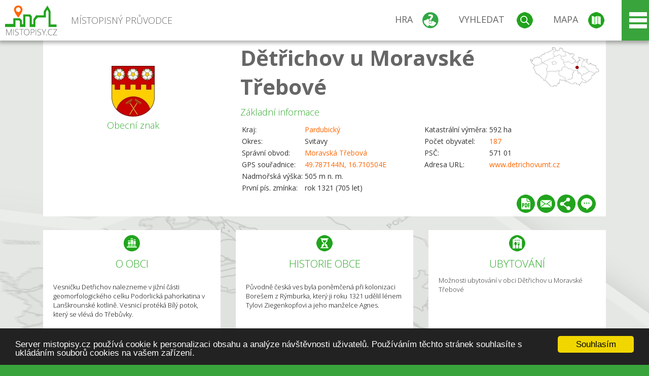

--- FILE ---
content_type: text/html; charset=UTF-8
request_url: https://www.mistopisy.cz/pruvodce/obec/8140/detrichov-u-moravske-trebove/
body_size: 14015
content:
<!DOCTYPE HTML>
<html>
	<head>
		<title>Dětřichov u Moravské Třebové</title>
		<meta charset="UTF-8">
		<meta http-equiv="X-UA-Compatible" content="IE=edge" />
		<meta name="viewport" content="width=device-width, initial-scale=1.0, maximum-scale=1.0, user-scalable=no" />
		<meta name="author" content="WANET s.r.o.">
		<meta name="robots" content="index, follow">
		<meta name="description" content="Vesničku Detřichov nalezneme v jižní části geomorfologického celku Podorlická pahorkatina v Lanškrounské kotlině. Vesnicí protéká Bílý potok, který se vlévá do Třebůvky.">
		<meta name="keywords" content="Pardubický,okres Svitavy,Dětřichov u Moravské Třebové">
		<meta http-equiv="content-language" content="cs" />
		<meta name="google-play-app" content="app-id=cz.wanet.mistopisy">
		<script async src="https://www.googletagmanager.com/gtag/js?id=UA-40515475-3"></script>
		<script>window.dataLayer = window.dataLayer || [];function gtag(){dataLayer.push(arguments);}gtag('js', new Date());gtag('config', 'UA-40515475-3');</script>
		<link rel="icon" href="/favicon.ico" type="image/x-icon" />
		<link rel="shortcut icon" href="/favicon.ico" type="image/x-icon" />
		<link type="text/css" href="/templates/index/css/index.css?v=49" rel="stylesheet">
		<link type="text/css" href="/templates/index/css/jquery-ui.min.css" rel="stylesheet">
		<link type="text/css" href="/templates/index/gallery/jqueryfancybox.css" rel="stylesheet">
		<link type="text/css" href="/templates/index/css/ion.rangeSlider.css" rel="stylesheet">
		<link type="text/css" href="/templates/index/css/ion.rangeSlider.skinModern.css" rel="stylesheet">
		<script src="/templates/index/js/jquery.js?v=3"></script>
		<script src="/templates/index/js/jquery-ui.min.js"></script>
		<script src="/templates/index/js/ion.rangeSlider.min.js"></script>
		<script src="/templates/index/gallery/jqueryfancybox.js?v=2"></script><link rel="stylesheet" href="/templates/index/js/leaflet/leaflet.css" />
		<script src="/templates/index/js/leaflet/leaflet.js"></script>
		<script src="/templates/index/js/script.js?v=23"></script>
				<script type="text/javascript">
		window.cookieconsent_options = {"message":"Server mistopisy.cz používá cookie k personalizaci obsahu a analýze návštěvnosti uživatelů. Používáním těchto stránek souhlasíte s ukládáním souborů cookies na vašem zařízení.","dismiss":"Souhlasím","learnMore":"","link":null,"theme":"dark-bottom"};
		</script>
		<script type="text/javascript" src="//cdnjs.cloudflare.com/ajax/libs/cookieconsent2/1.0.9/cookieconsent.min.js"></script>
		<script type="application/ld+json">
				{
					"@context": "http://schema.org/",
					"@type": "City",
					"name": "Dětřichov u Moravské Třebové",
					"description": "Vesničku Detřichov nalezneme v jižní části geomorfologického celku Podorlická pahorkatina v Lanškrounské kotlině. Vesnicí protéká Bílý potok, který se vlévá do Třebůvky.",
					"geo": {
						"@type": "GeoCoordinates",
						"latitude": "49.787144",
						"longitude": "16.710504"
					}
				}</script>	</head>
	<body>
		<noscript>
			<div id="noscript">
				<p>Pro plnohodnotné ovládání webu www.mistopisy.cz a zobrazení licencí jednotlivých zdrojů si zapněte JavaScript a přenačtěte stránku!</p>
			</div>
		</noscript>
        		<div id="header">
			<div class="content">
				<div id="website_logo"><a href="/"><span class="text">Místopisný průvodce<span class="text2"> po české republice</span></span></a></div>
				<div id="website_menu">
					<div class="button">
						<a href="/pruvodce/hra/" class="menu game"><span>Hra</span></a>
						<a href="/pruvodce/hledani/" class="menu search"><span>Vyhledat</span></a>
						<a href="/pruvodce/hledani/" class="menu map"><span>Mapa</span></a>
					</div>
					<div tabindex="0" class="page_menu">
						<ul class="page_menu_content">
							<li><a href="/o-projektu/">O projektu</a></li><li><a href="/reklama/">Reklama</a></li><li><a href="/informace-pro-obce/">Informace pro obce</a></li><li><a href="/mobilni-aplikace/">Mobilní aplikace</a></li><li><a href="/kontakt/">Kontakt</a></li>						</ul>
					</div>
					
				</div>
			</div>
			<div id="share"></div>
		</div>
            <div id="content">			<div id="search" class="hidden">
				<div class="content">
					<div id="map">
						<div id="map_image">
							<div class="zoom" title="Přepnout na podrobnou mapu"></div>
														<img id="map_image_img" src="/templates/index/images/map_cr_v2.png" alt="" />
							<div id="pointer_icon"><div class="loader"></div><div class="info">Kliknutím do mapy vyberte obec</div></div>
							<div id="map_modal"></div>
													</div>
                    						<div id="search_tool">
							<div class="cnt">
								<div class="input_search">
									<form method="get" action="/pruvodce/hledani/">
										<input type="text" name="q" id="fast_search" placeholder="Hledej..." />
										<input type="submit" value="" />
										<input type="button" class="geolocationBtn" value="" title="Najít nejbližší obce a body zájmu podle aktuální pozice"/>
									</form>
								</div>
							</div>
						</div>
                        <input type="hidden" value="1=ZOO, minizoo, akvárium;3=Aquapark;4=UNESCO;5=Ski - lyžařský areál;7=Skanzen;8=Přehrady, vodní nádrže, rybníky;9=Arboretum, botanická zahrada;11=Rozhledny;12=Hrady;13=Zámky;14=Zříceniny;15=Dřevěné kostely a kaple;16=Rotundy;17=Jeskyně;18=Lázně;20=Nejvyšší vrchol;22=Bike Park;23=Single Trail;24=Muzeum;25=Zábavní centrum;26=Sakrální stavba" id="interest_cathegory" />					</div>
				</div>
			</div>
        			<div id="advanced_search" class="hidden">
				<div class="content">
					<div class="search">
						<div class="caption">Vyhledávání</div>
						<form method="get" action="/pruvodce/hledani/">
						<div class="input_search advanced_search">
								<input type="text" name="q" id="fast_asearch" placeholder="Hledej..." />
								<input type="submit" value="" title="Hledat" />
								<input type="button" class="geolocationBtn" value="" title="Najít nejbližší obce a body zájmu podle aktuální pozice"/>
						</div>
						<div class="box advanced_search">
							<div class="section">Rozšířené vyhledávání</div>
							<select name="region">
								<option value=""> - vyberte kraj - </option>
								<option value="1" >Hlavní město Praha kraj</option><option value="2" >Středočeský kraj</option><option value="3" >Jihočeský kraj</option><option value="4" >Plzeňský kraj</option><option value="5" >Karlovarský kraj</option><option value="6" >Ústecký kraj</option><option value="7" >Liberecký kraj</option><option value="8" >Královéhradecký kraj</option><option value="9" >Pardubický kraj</option><option value="10" >Vysočina kraj</option><option value="11" >Jihomoravský kraj</option><option value="12" >Olomoucký kraj</option><option value="13" >Zlínský kraj</option><option value="14" >Moravskoslezský kraj</option>							</select>
						</div>
						<br />
						</form>
					</div>
				</div>
			</div>
			
				<div class="header_object">
		<div class="header minimap">
			<img class="mmap" src="?position_map=69720349ea981" alt="" pos="0.52430279251695,0.66788166202865" latlng="49.787144,16.710504" />
			<div class="mark">
				<div class="mark_img">
								<img id="emblem_img" src="/modules/pruvodce/media/village/8140/emblem.jpg?v=423b5ccadc34705fcef67e78bfcf0c0b" alt="" /></div>
				<div class="mark_title">Obecní znak</div>
			</div>
			<div class="detail_info">
				<div class="di_title"><h1><a href="/pruvodce/obec/8140/detrichov-u-moravske-trebove/">Dětřichov u Moravské Třebové</a></h1></div>
				<div class="di_basic">Základní informace</div>
				<div class="di_title_other">
					<div class="to_left">
						<table>
														<tr><td>Kraj:</td><td class="uppercase"><a href="/pruvodce/kraj/9/pardubicky/">Pardubický</a></td></tr>
							<tr><td>Okres:</td><td>Svitavy</td></tr><tr><td>Správní obvod:</td><td><a href="/pruvodce/obec/8156/moravska-trebova/">Moravská Třebová</a></td></tr><tr><td>GPS souřadnice:</td><td><a href="https://mapy.cz/zakladni?x=16.710504&y=49.787144&z=14&source=coor&id=16.710504%2C49.787144" target="_blank">49.787144N, 16.710504E</a></td></tr><tr><td>Nadmořská výška:</td><td>505 m n. m.</td></tr><tr><td>První pís. zmínka:</td><td>rok 1321 (705 let)</td></tr>							
						</table>
					</div>
					<div class="to_right">
						<table>
							<tr><td>Katastrální výměra:</td><td>592 ha</td></tr><tr><td>Počet obyvatel:</td><td><a href="/pruvodce/obec/8140/detrichov-u-moravske-trebove/pocet-obyvatel/">187</a></td></tr><tr><td>PSČ:</td><td>571 01</td></tr><tr><td>Adresa URL:</td><td><a href="http://www.detrichovumt.cz" target="_blank">www.detrichovumt.cz</a></td></tr>						</table>
					</div>
				</div>
			</div>
			<div class="clear"></div>
						<div id="button_list">
				<div class="pdf"><a href="?pdf" target="_blank" title="Stáhnout PDF obce Dětřichov u Moravské Třebové"></a></div> <div class="email"><a href="#" title="Odeslat odkaz obce Dětřichov u Moravské Třebové e-mailem"></a></div> <div class="share" title="Sdílet obec Dětřichov u Moravské Třebové"><a href="#"></a></div> <div class="form" title="Zaslat novinku, opravu textu nebo dotaz k obci Dětřichov u Moravské Třebové"><a href="#"></a></div>
			 </div>
								</div>
		
		<div class="slider_box hidden">   
			
			<div id="share_link" class="hidden">
				<p>Sdílení stránky obce <strong>Dětřichov u Moravské Třebové</strong></p>
								<p>
				<a href="http://www.facebook.com/sharer.php?u=https%3A%2F%2Fwww.mistopisy.cz%2Fpruvodce%2Fobec%2F8140%2Fdetrichov-u-moravske-trebove%2F" target="_blank" title="Sdílet na Facebooku" class="share_social share_facebook"></a>
				<a href="http://www.twitter.com/intent/tweet?url=https%3A%2F%2Fwww.mistopisy.cz%2Fpruvodce%2Fobec%2F8140%2Fdetrichov-u-moravske-trebove%2F&hashtags=mistopisy&via=mistopisycz" target="_blank" title="Sdílet na Twitteru" class="share_social share_twitter"></a>
                                <a href="https://pinterest.com/pin/create/button/?url=https%3A%2F%2Fwww.mistopisy.cz%2Fpruvodce%2Fobec%2F8140%2Fdetrichov-u-moravske-trebove%2F&media=https%3A%2F%2Fwww.mistopisy.cz%2Fmodules%2Fpruvodce%2Fmedia%2Fvillage%2F8140%2Femblem.jpg&description=M%C3%ADstopisn%C3%BD+pr%C5%AFvodce+po+%C4%8CR" target="_blank" title="Sdílet na Pinterestu" class="share_social share_pinterest"></a>
                                </p>
				<div>
					<input id="p1" value="https://www.mistopisy.cz/pruvodce/obec/8140/detrichov-u-moravske-trebove/" class="share_url" title="Sdílet odkaz" />
					<input id="cpyClip" title="Kopírovat do schránky" class="copyButton" type="button" />
				</div>
				
				<div class="banner-share">
				<p>Bannery pro sdílení obce <strong>Dětřichov u Moravské Třebové</strong>:</p>
				<table>
					<tr>
						<td>Velikost</td>
						<td>Barva</td>
						<td>Text</td>
					</tr>
					<tr>
						<td>
							<select id="sbanner-size">
								<option value="180x60">180x60</option>
								<option value="200x200">200x200</option>
							</select>
						</td>
						<td>
							<select id="sbanner-color">
								<option value="white">Bílá</option>
								<option value="green">Zelená</option>
								<option value="dark">Tmavá</option>
							</select>
						</td>
						<td>
							<select id="sbanner-text">
								<option value="notext">Bez textu</option>
								<option value="">S popiskem</option>
							</select>
						</td>
					</tr>
				</table>
				<p>Ukázka banneru:</p>
				<img id="sbanner-img1" src="/banner-sdileni/180x60_white_notext.jpg" alt="" />
				<p>Stáhnout obrázek:</p>
				<a id="sbanner-img2" href="/banner-sdileni/180x60_white_notext.jpg" target="_blank">Stáhnout obrázek</a>
				<p>HTML kód do stránek:</p>
				<textarea id="sbanner-html" readonly="readonly" onclick="this.select();"><a href="https://www.mistopisy.cz/pruvodce/obec/8140/detrichov-u-moravske-trebove/" title="Dětřichov u Moravské Třebové na www.mistopisy.cz"><img src="https://www.mistopisy.cz/banner-sdileni/180x60_white_notext.jpg" alt="Dětřichov u Moravské Třebové" /></a></textarea>
				</div>
			</div>
			<div id="send_email" class="hidden">
								<p>Zaslání odkazu na obec <strong>Dětřichov u Moravské Třebové</strong> e-mailem.<br />
				Na zadaný email bude odeslán odkaz na tuto stránku. Přejete-li si odeslat email i s vlastním textem, můžete ho zadat do položky vzkaz příjemci.</p>
				<form action="?#mail" method="POST" autocomplete="off" class="pretty_form">
					<table border="0" width="100%">
						<tr>
							<td width="10"><span class="mandatory">*</span></td>
							<td width="140">Vaše jméno :</td>
							<td><input type="text" placeholder="Vaše jméno" name="mail_name" value="" /></td>
						</tr>
						<tr>
							<td></td>
							<td>Váš email :</td>
							<td><input type="text" placeholder="Váš email" name="mail_email" value="" /></td>
						</tr>
						<tr>
							<td><span class="mandatory">*</span></td>
							<td>E-mail příjemce :</td>
							<td><input type="text" placeholder="E-mail příjemce" name="mail_to" value="" /></td>
						</tr>
						<tr>
							<td></td>
							<td valign="top">Vzkaz příjemci :</td>
							<td><textarea name="mail_text" placeholder="Vzkaz příjemci"></textarea></td>
						</tr>
						<tr>
							<td><span class="mandatory">*</span></td>
							<td class="mandatory_text">Ověřovací kód :</td>
							<td><input type="hidden" name="mail_code1" value="7977ac9c7c0f8117a4d36c1bd53461bad9f4c40f" /><input type="hidden" name="mail_code2" value="f34b26c0ed6cd2f054d3a1f9b4ce7723df185056" /><img src="?getCaptcha=7977ac9c7c0f8117a4d36c1bd53461bad9f4c40f" border="0" alt="" /><br /><input type="text" placeholder="Opište text z obrázku" name="mail_captcha" value="" /></td>
						</tr>
						<tr>
							<td colspan="3"><span class='mandatory'>*</span> Údaje označené hvězdičkou je nutné vyplnit..</td>
						</tr>
					</table>
					<p>
						<input type="submit" name="submit_mail" value="Odeslat" />
					</p>
				</form>
								
			</div>
			<div id="send_form" class="hidden">
				<p>Máte nějaké doplňující, upřesňující nebo opravné informace pro obec  <strong>Dětřichov u Moravské Třebové</strong>? Víte o nadcházející události, kterou můžeme prezentovat? Napište nám!</p>
								
					<form action="?#form" method="POST" autocomplete="off" class="pretty_form">
						<table border="0" width="100%">
							<tr>
								<td width="10"><span class="mandatory">*</span></td>
								<td width="140">Jméno :</td>
								<td><input type="text" placeholder="Vaše jméno" name="form_name" value="" /></td>
							</tr>
							<tr>
								<td><span class="mandatory">*</span></td>
								<td>E-mail :</td>
								<td><input type="text" placeholder="Váš email" name="form_mail" value="" /></td>
							</tr>
							<tr>
								<td></td>
								<td valign="top">Text :</td>
								<td><textarea name="form_text" placeholder="Vzkaz příjemci"></textarea></td>
							</tr>
							<tr>
								<td><span class="mandatory">*</span></td>
								<td class="mandatory_text">Ověřovací kód :</td>
								<td><input type="hidden" name="form_code1" value="7977ac9c7c0f8117a4d36c1bd53461bad9f4c40f" /><input type="hidden" name="form_code2" value="f34b26c0ed6cd2f054d3a1f9b4ce7723df185056" /><img src="?getCaptcha=7977ac9c7c0f8117a4d36c1bd53461bad9f4c40f" border="0" alt="" /><br /><input type="text" placeholder="Opište text z obrázku" name="form_captcha" value="" /></td>
							</tr>
							<tr>
								<td colspan="3"><span class='mandatory'>*</span> Údaje označené hvězdičkou je nutné vyplnit..</td>
							</tr>
						</table>
						<p>
							<input type="submit" name="submit_form" value="Odeslat" />
						</p>
					</form>
				
				
				
			</div>
			
		</div> 
		
		
		        
		<div class="slider" position="0">
			<div class="left_arrow"></div>
			<div class="slider_parent">			
				<div class="slider_area">
				<div class="s_item "><div class="si_ico ico section"></div><div class="si_title">O obci</div><div class="si_text"><p>Vesničku Detřichov nalezneme v jižní části geomorfologického celku Podorlická pahorkatina v Lanškrounské kotlině. Vesnicí protéká Bílý potok, který se vlévá do Třebůvky.</p></div></div><div class="s_item "><div class="si_ico ico history"></div><div class="si_title">Historie obce</div><div class="si_text"><p>Původně česká ves byla poněmčená při kolonizaci Borešem z Rýmburka, který ji roku 1321 udělil lénem Tylovi Ziegenkopfovi a jeho manželce Agnes.</p></div></div><div class="s_item "><a href="/pruvodce/obec/8140/detrichov-u-moravske-trebove/ubytovani-restaurace/" class="si_link"><div class="si_ico ico hotels"></div><div class="si_title">Ubytování</div><div class="si_text">Možnosti ubytování v obci Dětřichov u Moravské Třebové</div></a></div><div class="s_item "><div class="si_ico ico present"></div><div class="si_title">Současnost obce</div><div class="si_text"><p>Od roku 1989 má obec zavedený vodovod a v roce 2000 zde proběhla plynofikace. Obyvatelé mohou dále využívat obecní úřad, kulturní dům, hasičskou zbrojnici, mateřskou školu, knihovnu, hospodu, obchod se smíšeným zbožím a víceúčelové hřiště.</p></div></div><div class="s_item "><div class="si_ico ico sport"></div><div class="si_title">Sportovní možnosti</div><div class="si_text"><p>Ke sportovnímu vyžití slouží v obci víceúčelové hřiště.</p></div></div><div class="s_item "><div class="si_ico ico tourism"></div><div class="si_title">Památky a zajímavosti</div><div class="si_text"><p>Z historických památek se v Detřichově dodnes dochovala kaple sv. Anny, 6 kamenných křížů a kulturní památka - památník nacistických obětí postavený v roce 1955, u něhož se každoročně 8. až 9. května pořádají vzpomínkové akce.</p></div></div><div class="s_item "><a href="/pruvodce/obec/8140/detrichov-u-moravske-trebove/vylety-turistika/" class="si_link"><div class="si_ico ico trip"></div><div class="si_title">Tipy na výlet</div><div class="si_text">Nabízíme Vám <strong>tipy kam na výlet</strong> v obci <strong>Dětřichov u Moravské Třebové</strong> a jejím okolí.</div></a></div><div class="s_item "><a href="/pruvodce/obec/8140/detrichov-u-moravske-trebove/pocet-obyvatel/" class="si_link"><div class="si_ico ico statistics"></div><div class="si_title">Statistiky</div><div class="si_text">Statistiky obce <strong>Dětřichov u Moravské Třebové</strong>: počet obyvatel</div></a></div>				</div>
			</div>
		</div>
		<div class="clear"></div>
		
		</div><div class="vda_belt"><div class="line"></div><div class="name">Reklama</div><div class="content"><script async src="//pagead2.googlesyndication.com/pagead/js/adsbygoogle.js"></script><ins class="adsbygoogle" style="display:block" data-ad-client="ca-pub-5228530842268792" data-ad-slot="8551718661" data-ad-format="auto"></ins><script>(adsbygoogle = window.adsbygoogle || []).push({});</script></div></div><div id="gallery"><div class="picture"><div class="link"><a href="/modules/pruvodce/media/village/8140/tourism.jpg" class="imgal" rel="imgal" title="" license="8140" subtab="tourism" ></a></div><img src="/modules/pruvodce/media/village/8140/t_tourism.jpg?v=423b5ccadc34705fcef67e78bfcf0c0b" alt="Dětřichov u Moravské Třebové" /></div><div class="all_gallery"><a href="/pruvodce/obec/8140/detrichov-u-moravske-trebove/fotogalerie/">Zobrazit všechny fotografie obce Dětřichov u Moravské Třebové</a></div></div>	

	
	
		
	<div id="weather">
		<h2>Informace o počasí pro oblast: <span>Dětřichov u Moravské Třebové</span></h2>
		<div id="weather_content">
			<div class="tabs">
				<input type="radio" name="tabs" id="tab2" checked />
				<label for="tab2">
					<i class="fa fa-css3"></i><span>Aktuální hodnoty</span>
				</label>
				<input type="radio" name="tabs" id="tab1" />
				<label for="tab1">
					<i class="fa fa-html5"></i><span>O meteostanici</span>
				</label>
				<input type="radio" name="tabs" id="tab3" /><label for="tab3">	<i class="fa fa-css3"></i><span>Předpověď počasí</span></label>				<div id="tab-content1" class="tab-content">
					<h3>Počasí meteostanice Loštice</h3>
					<p>Vzdálenost meteostanice od obce <strong>Dětřichov u Moravské Třebové</strong>: 16 km</p><p>Poslední data: 22.1.2026 11:49</p><p>Umístění: 272 m.n.m</p>					<p class="wanchor">Více informací o meteostanici a aktuálním počasí naleznete na <a href="http://www.meteo-pocasi.cz/maps/cz/olomoucky/1835-meteostanice-lostice/">www.meteo-pocasi.cz</a></p>
				</div>
				<div id="tab-content2" class="tab-content">
					<h3>Počasí meteostanice Loštice</h3>
					<div class="meteo_data">
						<div class="box"><div class="boxheader"><strong>Teplota</strong></div><div class="sensorsicon temperature"></div><div class="svalue">0,9</div><div class="smark">°C</div><div class="sgraph" type="temperature"></div></div><div class="box"><div class="boxheader"><strong>Zdánlivá teplota</strong></div><div class="sensorsicon temperature"></div><div class="svalue">-2,6</div><div class="smark">°C</div><div class="sgraph" type="temperature_apparent"></div></div><div class="box"><div class="boxheader"><strong>Rosný bod</strong></div><div class="sensorsicon dew_point"></div><div class="svalue">-6,9</div><div class="smark">°C</div><div class="sgraph" type="dew_point"></div></div><div class="box"><div class="boxheader"><strong>Vlhkost</strong></div><div class="sensorsicon humidity"></div><div class="svalue">50,5</div><div class="smark">%</div><div class="sgraph" type="humidity"></div></div><div class="box"><div class="boxheader"><strong>Denní srážky</strong></div><div class="sensorsicon precipitation"></div><div class="svalue">0,0</div><div class="smark">mm/den</div><div class="sgraph" type="precipitation"></div></div><div class="box"><div class="boxheader"><strong>Osvit</strong></div><div class="sensorsicon exposure"></div><div class="svalue">186,6</div><div class="smark">W/m<sup>2</sup></div><div class="sgraph" type="exposure"></div></div><div class="box"><div class="boxheader"><strong>Atmosférický tlak</strong></div><div class="sensorsicon pressure"></div><div class="svalue">1003,8</div><div class="smark">hPa</div><div class="sgraph" type="pressure"></div></div><div class="box"><div class="boxheader"><strong>Směr větru</strong></div><div class="sensorsicon wind_direction"></div><div class="svalue">JZ</div><div class="sgraph" type="wind_direction"></div></div><div class="box"><div class="boxheader"><strong>Rychlost větru</strong></div><div class="sensorsicon wind_speed"></div><div class="svalue">0,6</div><div class="smark">m/s</div><div class="sgraph" type="wind_speed"></div></div><div class="box"><div class="boxheader"><strong>Nárazový vítr</strong></div><div class="sensorsicon wind_gust"></div><div class="svalue">0,6</div><div class="smark">m/s</div><div class="sgraph" type="wind_gust"></div></div>						
						<div class="clear"></div>
					</div>
					<p class="wanchor">Více informací o meteostanici a aktuálním počasí naleznete na <a href="http://www.meteo-pocasi.cz/maps/cz/olomoucky/1835-meteostanice-lostice/">www.meteo-pocasi.cz</a></p>
				</div>
				<div id="tab-content3" class="tab-content">	<h3>Předpověď počasí pro meteostanici Loštice</h3>	<div class="meteo_data">		<div class="box">			<div class="boxheader">Dnes</div><div class="internet_weather w21"></div><div class="internet_weather_temperature">-8/-1</div><div class="internet_weather_temperature_mark">°C</div>		</div>		<div class="box">			<div class="boxheader">Zítra</div><div class="internet_weather w8"></div><div class="internet_weather_temperature">-5/0</div><div class="internet_weather_temperature_mark">°C</div>		</div>				<div class="clear"></div>	</div>	<p class="wanchor">Předpověď počasí poskytuje <a href="http://www.meteocentrum.cz/">www.meteocentrum.cz</a></p></div>			</div>
			
		</div>
		<br />
		
		
	</div>
	
		<div id="interest_points">
		<h2>V okolí obce Dětřichov u Moravské Třebové se také nachází</h2>
			<div class="distance base">
			<a href="#" for="base">Do vzdálenosti: <span>10</span> km od obce <strong>Dětřichov u Moravské Třebové</strong></a>
            <div class="city_icon"></div> <span>Počet obcí: <span class="object_total">46</span></span>
		</div>
		<div class="object_distance base"></div> 

		<div class="city_list">
		<div class="village_object"><a class="village_name" href="/pruvodce/obec/11340/bila-studne/">Bílá Studně</a>
					<div class="village_info"><div class="arrow_box">
						<p class="caption"><a class="village_name" href="/pruvodce/obec/11340/bila-studne/">Bílá Studně</a></p>
						<a class="village_name" href="/pruvodce/obec/11340/bila-studne/"><img src="/templates/index/images/nomark.png" alt="" /></a>
						
						<p>
						Kraj: <a href="/pruvodce/kraj/9/pardubicky/">Pardubický</a><br />
						Vzdálenost: 2 km (Z)
						
						</p>
					</div>
					</div></div> / <div class="village_object"><a class="village_name" href="/pruvodce/obec/10938/bohdalov/">Bohdalov</a>
					<div class="village_info"><div class="arrow_box">
						<p class="caption"><a class="village_name" href="/pruvodce/obec/10938/bohdalov/">Bohdalov</a></p>
						<a class="village_name" href="/pruvodce/obec/10938/bohdalov/"><img src="/templates/index/images/nomark.png" alt="" /></a>
						
						<p>
						Kraj: <a href="/pruvodce/kraj/9/pardubicky/">Pardubický</a><br />
						Vzdálenost: 7 km (JV)
						
						</p>
					</div>
					</div></div> / <div class="village_object"><a class="village_name" href="/pruvodce/obec/11035/borsov/">Boršov</a>
					<div class="village_info"><div class="arrow_box">
						<p class="caption"><a class="village_name" href="/pruvodce/obec/11035/borsov/">Boršov</a></p>
						<a class="village_name" href="/pruvodce/obec/11035/borsov/"><img src="/templates/index/images/nomark.png" alt="" /></a>
						
						<p>
						Kraj: <a href="/pruvodce/kraj/9/pardubicky/">Pardubický</a><br />
						Vzdálenost: 7 km (JZ)
						
						</p>
					</div>
					</div></div> / <div class="village_object"><a class="village_name" href="/pruvodce/obec/7996/borusov/">Borušov</a>
					<div class="village_info"><div class="arrow_box">
						<p class="caption"><a class="village_name" href="/pruvodce/obec/7996/borusov/">Borušov</a></p>
						<a class="village_name" href="/pruvodce/obec/7996/borusov/"><img src="/modules/pruvodce/media/village/7996/emblem.jpg?v=e9246d534488a47aa243483c984b3754" alt="" /></a>
						
						<p>
						Kraj: <a href="/pruvodce/kraj/9/pardubicky/">Pardubický</a><br />
						Vzdálenost: 2 km (V)
						<br />Počet obyvatel: 170
						</p>
					</div>
					</div></div> / <div class="village_object"><a class="village_name" href="/pruvodce/obec/11751/dlouha-ves/">Dlouhá Ves</a>
					<div class="village_info"><div class="arrow_box">
						<p class="caption"><a class="village_name" href="/pruvodce/obec/11751/dlouha-ves/">Dlouhá Ves</a></p>
						<a class="village_name" href="/pruvodce/obec/11751/dlouha-ves/"><img src="/templates/index/images/nomark.png" alt="" /></a>
						
						<p>
						Kraj: <a href="/pruvodce/kraj/12/olomoucky/">Olomoucký</a><br />
						Vzdálenost: 8 km (SV)
						
						</p>
					</div>
					</div></div> / <div class="village_object"><a class="village_name" href="/pruvodce/obec/11853/dolni-businov/">Dolní Bušínov</a>
					<div class="village_info"><div class="arrow_box">
						<p class="caption"><a class="village_name" href="/pruvodce/obec/11853/dolni-businov/">Dolní Bušínov</a></p>
						<a class="village_name" href="/pruvodce/obec/11853/dolni-businov/"><img src="/templates/index/images/nomark.png" alt="" /></a>
						
						<p>
						Kraj: <a href="/pruvodce/kraj/12/olomoucky/">Olomoucký</a><br />
						Vzdálenost: 10 km (SV)
						
						</p>
					</div>
					</div></div> / <div class="village_object"><a class="village_name" href="/pruvodce/obec/8147/gruna/">Gruna</a>
					<div class="village_info"><div class="arrow_box">
						<p class="caption"><a class="village_name" href="/pruvodce/obec/8147/gruna/">Gruna</a></p>
						<a class="village_name" href="/pruvodce/obec/8147/gruna/"><img src="/modules/pruvodce/media/village/8147/emblem.jpg?v=cbc126696e9b1ac9963055ae374bc710" alt="" /></a>
						
						<p>
						Kraj: <a href="/pruvodce/kraj/9/pardubicky/">Pardubický</a><br />
						Vzdálenost: 4 km (JV)
						<br />Počet obyvatel: 256
						</p>
					</div>
					</div></div> / <div class="village_object"><a class="village_name" href="/pruvodce/obec/5502/hyncina/">Hynčina</a>
					<div class="village_info"><div class="arrow_box">
						<p class="caption"><a class="village_name" href="/pruvodce/obec/5502/hyncina/">Hynčina</a></p>
						<a class="village_name" href="/pruvodce/obec/5502/hyncina/"><img src="/templates/index/images/nomark.png" alt="" /></a>
						
						<p>
						Kraj: <a href="/pruvodce/kraj/12/olomoucky/">Olomoucký</a><br />
						Vzdálenost: 9 km (SV)
						<br />Počet obyvatel: 201
						</p>
					</div>
					</div></div> / <div class="village_object"><a class="village_name" href="/pruvodce/obec/13177/javori/">Javoří</a>
					<div class="village_info"><div class="arrow_box">
						<p class="caption"><a class="village_name" href="/pruvodce/obec/13177/javori/">Javoří</a></p>
						<a class="village_name" href="/pruvodce/obec/13177/javori/"><img src="/templates/index/images/nomark.png" alt="" /></a>
						
						<p>
						Kraj: <a href="/pruvodce/kraj/12/olomoucky/">Olomoucký</a><br />
						Vzdálenost: 7 km (V)
						
						</p>
					</div>
					</div></div> / <div class="village_object"><a class="village_name" href="/pruvodce/obec/8155/koruna/">Koruna</a>
					<div class="village_info"><div class="arrow_box">
						<p class="caption"><a class="village_name" href="/pruvodce/obec/8155/koruna/">Koruna</a></p>
						<a class="village_name" href="/pruvodce/obec/8155/koruna/"><img src="/templates/index/images/nomark.png" alt="" /></a>
						
						<p>
						Kraj: <a href="/pruvodce/kraj/9/pardubicky/">Pardubický</a><br />
						Vzdálenost: 7 km (S)
						<br />Počet obyvatel: 160
						</p>
					</div>
					</div></div> / <div class="village_object"><a class="village_name" href="/pruvodce/obec/6887/krasikov/">Krasíkov</a>
					<div class="village_info"><div class="arrow_box">
						<p class="caption"><a class="village_name" href="/pruvodce/obec/6887/krasikov/">Krasíkov</a></p>
						<a class="village_name" href="/pruvodce/obec/6887/krasikov/"><img src="/templates/index/images/nomark.png" alt="" /></a>
						
						<p>
						Kraj: <a href="/pruvodce/kraj/9/pardubicky/">Pardubický</a><br />
						Vzdálenost: 8 km (S)
						<br />Počet obyvatel: 297
						</p>
					</div>
					</div></div> / <div class="village_object"><a class="village_name" href="/pruvodce/obec/1373/krchleby/">Krchleby</a>
					<div class="village_info"><div class="arrow_box">
						<p class="caption"><a class="village_name" href="/pruvodce/obec/1373/krchleby/">Krchleby</a></p>
						<a class="village_name" href="/pruvodce/obec/1373/krchleby/"><img src="/modules/pruvodce/media/village/1373/emblem.jpg?v=b3443600eab0d3e13c143e219a602266" alt="" /></a>
						
						<p>
						Kraj: <a href="/pruvodce/kraj/12/olomoucky/">Olomoucký</a><br />
						Vzdálenost: 10 km (SV)
						<br />Počet obyvatel: 170
						</p>
					</div>
					</div></div> / <div class="village_object"><a class="village_name" href="/pruvodce/obec/14088/krizanov/">Křižanov</a>
					<div class="village_info"><div class="arrow_box">
						<p class="caption"><a class="village_name" href="/pruvodce/obec/14088/krizanov/">Křižanov</a></p>
						<a class="village_name" href="/pruvodce/obec/14088/krizanov/"><img src="/templates/index/images/nomark.png" alt="" /></a>
						
						<p>
						Kraj: <a href="/pruvodce/kraj/12/olomoucky/">Olomoucký</a><br />
						Vzdálenost: 8 km (SV)
						
						</p>
					</div>
					</div></div> / <div class="village_object"><a class="village_name" href="/pruvodce/obec/8210/kuncina/">Kunčina</a>
					<div class="village_info"><div class="arrow_box">
						<p class="caption"><a class="village_name" href="/pruvodce/obec/8210/kuncina/">Kunčina</a></p>
						<a class="village_name" href="/pruvodce/obec/8210/kuncina/"><img src="/templates/index/images/nomark.png" alt="" /></a>
						
						<p>
						Kraj: <a href="/pruvodce/kraj/9/pardubicky/">Pardubický</a><br />
						Vzdálenost: 6 km (Z)
						<br />Počet obyvatel: 1 399
						</p>
					</div>
					</div></div> / <div class="village_object"><a class="village_name" href="/pruvodce/obec/8211/linhartice/">Linhartice</a>
					<div class="village_info"><div class="arrow_box">
						<p class="caption"><a class="village_name" href="/pruvodce/obec/8211/linhartice/">Linhartice</a></p>
						<a class="village_name" href="/pruvodce/obec/8211/linhartice/"><img src="/modules/pruvodce/media/village/8211/emblem.jpg?v=05f84737ee5ac6674d4d37f646aabf9c" alt="" /></a>
						
						<p>
						Kraj: <a href="/pruvodce/kraj/9/pardubicky/">Pardubický</a><br />
						Vzdálenost: 3 km (J)
						<br />Počet obyvatel: 630
						</p>
					</div>
					</div></div> / <div class="village_object"><a class="village_name" href="/pruvodce/obec/14570/ludvikov/">Ludvíkov</a>
					<div class="village_info"><div class="arrow_box">
						<p class="caption"><a class="village_name" href="/pruvodce/obec/14570/ludvikov/">Ludvíkov</a></p>
						<a class="village_name" href="/pruvodce/obec/14570/ludvikov/"><img src="/templates/index/images/nomark.png" alt="" /></a>
						
						<p>
						Kraj: <a href="/pruvodce/kraj/9/pardubicky/">Pardubický</a><br />
						Vzdálenost: 9 km (J)
						
						</p>
					</div>
					</div></div> / <div class="village_object"><a class="village_name" href="/pruvodce/obec/1482/maletin/">Maletín</a>
					<div class="village_info"><div class="arrow_box">
						<p class="caption"><a class="village_name" href="/pruvodce/obec/1482/maletin/">Maletín</a></p>
						<a class="village_name" href="/pruvodce/obec/1482/maletin/"><img src="/modules/pruvodce/media/village/1482/emblem.jpg?v=3fd744529f3b5444a689439c82b46a52" alt="" /></a>
						
						<p>
						Kraj: <a href="/pruvodce/kraj/12/olomoucky/">Olomoucký</a><br />
						Vzdálenost: 6 km (V)
						<br />Počet obyvatel: 443
						</p>
					</div>
					</div></div> / <div class="village_object"><a class="village_name" href="/pruvodce/obec/8212/malikov/">Malíkov</a>
					<div class="village_info"><div class="arrow_box">
						<p class="caption"><a class="village_name" href="/pruvodce/obec/8212/malikov/">Malíkov</a></p>
						<a class="village_name" href="/pruvodce/obec/8212/malikov/"><img src="/templates/index/images/nomark.png" alt="" /></a>
						
						<p>
						Kraj: <a href="/pruvodce/kraj/9/pardubicky/">Pardubický</a><br />
						Vzdálenost: 6 km (J)
						<br />Počet obyvatel: 99
						</p>
					</div>
					</div></div> / <div class="village_object"><a class="village_name" href="/pruvodce/obec/8264/mestecko-trnavka/">Městečko Trnávka</a>
					<div class="village_info"><div class="arrow_box">
						<p class="caption"><a class="village_name" href="/pruvodce/obec/8264/mestecko-trnavka/">Městečko Trnávka</a></p>
						<a class="village_name" href="/pruvodce/obec/8264/mestecko-trnavka/"><img src="/modules/pruvodce/media/village/8264/emblem.jpg?v=d60faed1c59aba9b2461c708930d5e3e" alt="" /></a>
						
						<p>
						Kraj: <a href="/pruvodce/kraj/9/pardubicky/">Pardubický</a><br />
						Vzdálenost: 9 km (J)
						<br />Počet obyvatel: 1 389
						</p>
					</div>
					</div></div> / <div class="village_object"><a class="village_name" href="/pruvodce/obec/15229/mesto/">Město</a>
					<div class="village_info"><div class="arrow_box">
						<p class="caption"><a class="village_name" href="/pruvodce/obec/15229/mesto/">Město</a></p>
						<a class="village_name" href="/pruvodce/obec/15229/mesto/"><img src="/templates/index/images/nomark.png" alt="" /></a>
						
						<p>
						Kraj: <a href="/pruvodce/kraj/9/pardubicky/">Pardubický</a><br />
						Vzdálenost: 5 km (JZ)
						
						</p>
					</div>
					</div></div> / <div class="village_object"><a class="village_name" href="/pruvodce/obec/14887/mezihori/">Mezihoří</a>
					<div class="village_info"><div class="arrow_box">
						<p class="caption"><a class="village_name" href="/pruvodce/obec/14887/mezihori/">Mezihoří</a></p>
						<a class="village_name" href="/pruvodce/obec/14887/mezihori/"><img src="/templates/index/images/nomark.png" alt="" /></a>
						
						<p>
						Kraj: <a href="/pruvodce/kraj/9/pardubicky/">Pardubický</a><br />
						Vzdálenost: 9 km (J)
						
						</p>
					</div>
					</div></div> / <div class="village_object"><a class="village_name" href="/pruvodce/obec/1492/mirov/">Mírov</a>
					<div class="village_info"><div class="arrow_box">
						<p class="caption"><a class="village_name" href="/pruvodce/obec/1492/mirov/">Mírov</a></p>
						<a class="village_name" href="/pruvodce/obec/1492/mirov/"><img src="/modules/pruvodce/media/village/1492/emblem.png?v=c18ba1ad4dd0f5cd194240dd77dc3db8" alt="" /></a>
						
						<p>
						Kraj: <a href="/pruvodce/kraj/12/olomoucky/">Olomoucký</a><br />
						Vzdálenost: 10 km (V)
						<br />Počet obyvatel: 359
						</p>
					</div>
					</div></div> / <div class="village_object"><a class="village_name" href="/pruvodce/obec/8265/mladejov-na-morave/">Mladějov na Moravě</a>
					<div class="village_info"><div class="arrow_box">
						<p class="caption"><a class="village_name" href="/pruvodce/obec/8265/mladejov-na-morave/">Mladějov na Moravě</a></p>
						<a class="village_name" href="/pruvodce/obec/8265/mladejov-na-morave/"><img src="/modules/pruvodce/media/village/8265/emblem.jpg?v=90012285c7324efdfce6ed3b20e8a781" alt="" /></a>
						
						<p>
						Kraj: <a href="/pruvodce/kraj/9/pardubicky/">Pardubický</a><br />
						Vzdálenost: 9 km (SZ)
						<br />Počet obyvatel: 458
						</p>
					</div>
					</div></div> / <div class="village_object"><a class="village_name" href="/pruvodce/obec/8156/moravska-trebova/">Moravská Třebová</a>
					<div class="village_info"><div class="arrow_box">
						<p class="caption"><a class="village_name" href="/pruvodce/obec/8156/moravska-trebova/">Moravská Třebová</a></p>
						<a class="village_name" href="/pruvodce/obec/8156/moravska-trebova/"><img src="/modules/pruvodce/media/village/8156/emblem.jpg?v=93330bf1a6e418a39f941231de235942" alt="" /></a>
						
						<p>
						Kraj: <a href="/pruvodce/kraj/9/pardubicky/">Pardubický</a><br />
						Vzdálenost: 5 km (JZ)
						<br />Počet obyvatel: 9 351
						</p>
					</div>
					</div></div> / <div class="village_object"><a class="village_name" href="/pruvodce/obec/15472/nova-ves/">Nová Ves</a>
					<div class="village_info"><div class="arrow_box">
						<p class="caption"><a class="village_name" href="/pruvodce/obec/15472/nova-ves/">Nová Ves</a></p>
						<a class="village_name" href="/pruvodce/obec/15472/nova-ves/"><img src="/templates/index/images/nomark.png" alt="" /></a>
						
						<p>
						Kraj: <a href="/pruvodce/kraj/9/pardubicky/">Pardubický</a><br />
						Vzdálenost: 9 km (Z)
						
						</p>
					</div>
					</div></div> / <div class="village_object"><a class="village_name" href="/pruvodce/obec/15627/novy-maletin/">Nový Maletín</a>
					<div class="village_info"><div class="arrow_box">
						<p class="caption"><a class="village_name" href="/pruvodce/obec/15627/novy-maletin/">Nový Maletín</a></p>
						<a class="village_name" href="/pruvodce/obec/15627/novy-maletin/"><img src="/templates/index/images/nomark.png" alt="" /></a>
						
						<p>
						Kraj: <a href="/pruvodce/kraj/12/olomoucky/">Olomoucký</a><br />
						Vzdálenost: 5 km (V)
						
						</p>
					</div>
					</div></div> / <div class="village_object"><a class="village_name" href="/pruvodce/obec/15932/pacov/">Pacov</a>
					<div class="village_info"><div class="arrow_box">
						<p class="caption"><a class="village_name" href="/pruvodce/obec/15932/pacov/">Pacov</a></p>
						<a class="village_name" href="/pruvodce/obec/15932/pacov/"><img src="/templates/index/images/nomark.png" alt="" /></a>
						
						<p>
						Kraj: <a href="/pruvodce/kraj/9/pardubicky/">Pardubický</a><br />
						Vzdálenost: 10 km (J)
						
						</p>
					</div>
					</div></div> / <div class="village_object"><a class="village_name" href="/pruvodce/obec/16526/pecikov/">Pěčíkov</a>
					<div class="village_info"><div class="arrow_box">
						<p class="caption"><a class="village_name" href="/pruvodce/obec/16526/pecikov/">Pěčíkov</a></p>
						<a class="village_name" href="/pruvodce/obec/16526/pecikov/"><img src="/templates/index/images/nomark.png" alt="" /></a>
						
						<p>
						Kraj: <a href="/pruvodce/kraj/9/pardubicky/">Pardubický</a><br />
						Vzdálenost: 9 km (JV)
						
						</p>
					</div>
					</div></div> / <div class="village_object"><a class="village_name" href="/pruvodce/obec/16061/petrusov/">Petrušov</a>
					<div class="village_info"><div class="arrow_box">
						<p class="caption"><a class="village_name" href="/pruvodce/obec/16061/petrusov/">Petrušov</a></p>
						<a class="village_name" href="/pruvodce/obec/16061/petrusov/"><img src="/templates/index/images/nomark.png" alt="" /></a>
						
						<p>
						Kraj: <a href="/pruvodce/kraj/9/pardubicky/">Pardubický</a><br />
						Vzdálenost: 4 km (SV)
						
						</p>
					</div>
					</div></div> / <div class="village_object"><a class="village_name" href="/pruvodce/obec/16063/petruvka/">Petrůvka</a>
					<div class="village_info"><div class="arrow_box">
						<p class="caption"><a class="village_name" href="/pruvodce/obec/16063/petruvka/">Petrůvka</a></p>
						<a class="village_name" href="/pruvodce/obec/16063/petruvka/"><img src="/templates/index/images/nomark.png" alt="" /></a>
						
						<p>
						Kraj: <a href="/pruvodce/kraj/9/pardubicky/">Pardubický</a><br />
						Vzdálenost: 9 km (J)
						
						</p>
					</div>
					</div></div> / <div class="village_object"><a class="village_name" href="/pruvodce/obec/16107/plechtinec/">Plechtinec</a>
					<div class="village_info"><div class="arrow_box">
						<p class="caption"><a class="village_name" href="/pruvodce/obec/16107/plechtinec/">Plechtinec</a></p>
						<a class="village_name" href="/pruvodce/obec/16107/plechtinec/"><img src="/templates/index/images/nomark.png" alt="" /></a>
						
						<p>
						Kraj: <a href="/pruvodce/kraj/9/pardubicky/">Pardubický</a><br />
						Vzdálenost: 9 km (JV)
						
						</p>
					</div>
					</div></div> / <div class="village_object"><a class="village_name" href="/pruvodce/obec/16561/predmesti/">Předměstí</a>
					<div class="village_info"><div class="arrow_box">
						<p class="caption"><a class="village_name" href="/pruvodce/obec/16561/predmesti/">Předměstí</a></p>
						<a class="village_name" href="/pruvodce/obec/16561/predmesti/"><img src="/templates/index/images/nomark.png" alt="" /></a>
						
						<p>
						Kraj: <a href="/pruvodce/kraj/9/pardubicky/">Pardubický</a><br />
						Vzdálenost: 5 km (JZ)
						
						</p>
					</div>
					</div></div> / <div class="village_object"><a class="village_name" href="/pruvodce/obec/16676/radisov/">Radišov</a>
					<div class="village_info"><div class="arrow_box">
						<p class="caption"><a class="village_name" href="/pruvodce/obec/16676/radisov/">Radišov</a></p>
						<a class="village_name" href="/pruvodce/obec/16676/radisov/"><img src="/templates/index/images/nomark.png" alt="" /></a>
						
						<p>
						Kraj: <a href="/pruvodce/kraj/9/pardubicky/">Pardubický</a><br />
						Vzdálenost: 4 km (SZ)
						
						</p>
					</div>
					</div></div> / <div class="village_object"><a class="village_name" href="/pruvodce/obec/8266/radkov/">Radkov</a>
					<div class="village_info"><div class="arrow_box">
						<p class="caption"><a class="village_name" href="/pruvodce/obec/8266/radkov/">Radkov</a></p>
						<a class="village_name" href="/pruvodce/obec/8266/radkov/"><img src="/modules/pruvodce/media/village/8266/emblem.jpg?v=fd775a45709fea2e709b38ca6f1e7cab" alt="" /></a>
						
						<p>
						Kraj: <a href="/pruvodce/kraj/9/pardubicky/">Pardubický</a><br />
						Vzdálenost: 6 km (J)
						<br />Počet obyvatel: 121
						</p>
					</div>
					</div></div> / <div class="village_object"><a class="village_name" href="/pruvodce/obec/8267/rozstani/">Rozstání</a>
					<div class="village_info"><div class="arrow_box">
						<p class="caption"><a class="village_name" href="/pruvodce/obec/8267/rozstani/">Rozstání</a></p>
						<a class="village_name" href="/pruvodce/obec/8267/rozstani/"><img src="/modules/pruvodce/media/village/8267/emblem.jpg?v=58aa4d7835ab4aba3011ad6452182368" alt="" /></a>
						
						<p>
						Kraj: <a href="/pruvodce/kraj/9/pardubicky/">Pardubický</a><br />
						Vzdálenost: 6 km (J)
						<br />Počet obyvatel: 258
						</p>
					</div>
					</div></div> / <div class="village_object"><a class="village_name" href="/pruvodce/obec/8562/rychnov-na-morave/">Rychnov na Moravě</a>
					<div class="village_info"><div class="arrow_box">
						<p class="caption"><a class="village_name" href="/pruvodce/obec/8562/rychnov-na-morave/">Rychnov na Moravě</a></p>
						<a class="village_name" href="/pruvodce/obec/8562/rychnov-na-morave/"><img src="/modules/pruvodce/media/village/8562/emblem.png?v=23942d45e3163436cbc32793f8eb1843" alt="" /></a>
						
						<p>
						Kraj: <a href="/pruvodce/kraj/9/pardubicky/">Pardubický</a><br />
						Vzdálenost: 7 km (SZ)
						<br />Počet obyvatel: 614
						</p>
					</div>
					</div></div> / <div class="village_object"><a class="village_name" href="/pruvodce/obec/8564/stare-mesto/">Staré Město</a>
					<div class="village_info"><div class="arrow_box">
						<p class="caption"><a class="village_name" href="/pruvodce/obec/8564/stare-mesto/">Staré Město</a></p>
						<a class="village_name" href="/pruvodce/obec/8564/stare-mesto/"><img src="/templates/index/images/nomark.png" alt="" /></a>
						
						<p>
						Kraj: <a href="/pruvodce/kraj/9/pardubicky/">Pardubický</a><br />
						Vzdálenost: 3 km (Z)
						<br />Počet obyvatel: 1 025
						</p>
					</div>
					</div></div> / <div class="village_object"><a class="village_name" href="/pruvodce/obec/17504/stary-maletin/">Starý Maletín</a>
					<div class="village_info"><div class="arrow_box">
						<p class="caption"><a class="village_name" href="/pruvodce/obec/17504/stary-maletin/">Starý Maletín</a></p>
						<a class="village_name" href="/pruvodce/obec/17504/stary-maletin/"><img src="/templates/index/images/nomark.png" alt="" /></a>
						
						<p>
						Kraj: <a href="/pruvodce/kraj/12/olomoucky/">Olomoucký</a><br />
						Vzdálenost: 5 km (V)
						
						</p>
					</div>
					</div></div> / <div class="village_object"><a class="village_name" href="/pruvodce/obec/17612/studena-loucka/">Studená Loučka</a>
					<div class="village_info"><div class="arrow_box">
						<p class="caption"><a class="village_name" href="/pruvodce/obec/17612/studena-loucka/">Studená Loučka</a></p>
						<a class="village_name" href="/pruvodce/obec/17612/studena-loucka/"><img src="/templates/index/images/nomark.png" alt="" /></a>
						
						<p>
						Kraj: <a href="/pruvodce/kraj/12/olomoucky/">Olomoucký</a><br />
						Vzdálenost: 8 km (V)
						
						</p>
					</div>
					</div></div> / <div class="village_object"><a class="village_name" href="/pruvodce/obec/17741/susice/">Sušice</a>
					<div class="village_info"><div class="arrow_box">
						<p class="caption"><a class="village_name" href="/pruvodce/obec/17741/susice/">Sušice</a></p>
						<a class="village_name" href="/pruvodce/obec/17741/susice/"><img src="/templates/index/images/nomark.png" alt="" /></a>
						
						<p>
						Kraj: <a href="/pruvodce/kraj/9/pardubicky/">Pardubický</a><br />
						Vzdálenost: 4 km (JZ)
						
						</p>
					</div>
					</div></div> / <div class="village_object"><a class="village_name" href="/pruvodce/obec/17807/svojanov/">Svojanov</a>
					<div class="village_info"><div class="arrow_box">
						<p class="caption"><a class="village_name" href="/pruvodce/obec/17807/svojanov/">Svojanov</a></p>
						<a class="village_name" href="/pruvodce/obec/17807/svojanov/"><img src="/templates/index/images/nomark.png" alt="" /></a>
						
						<p>
						Kraj: <a href="/pruvodce/kraj/9/pardubicky/">Pardubický</a><br />
						Vzdálenost: 5 km (V)
						
						</p>
					</div>
					</div></div> / <div class="village_object"><a class="village_name" href="/pruvodce/obec/7137/tatenice/">Tatenice</a>
					<div class="village_info"><div class="arrow_box">
						<p class="caption"><a class="village_name" href="/pruvodce/obec/7137/tatenice/">Tatenice</a></p>
						<a class="village_name" href="/pruvodce/obec/7137/tatenice/"><img src="/modules/pruvodce/media/village/7137/emblem.jpg?v=6f2dbf01f05cea6eaa91624b2c38ddb0" alt="" /></a>
						
						<p>
						Kraj: <a href="/pruvodce/kraj/9/pardubicky/">Pardubický</a><br />
						Vzdálenost: 9 km (S)
						<br />Počet obyvatel: 905
						</p>
					</div>
					</div></div> / <div class="village_object"><a class="village_name" href="/pruvodce/obec/8565/trebarov/">Třebařov</a>
					<div class="village_info"><div class="arrow_box">
						<p class="caption"><a class="village_name" href="/pruvodce/obec/8565/trebarov/">Třebařov</a></p>
						<a class="village_name" href="/pruvodce/obec/8565/trebarov/"><img src="/modules/pruvodce/media/village/8565/emblem.jpg?v=019f941b48acddf12c8b1b92b20bb3c6" alt="" /></a>
						
						<p>
						Kraj: <a href="/pruvodce/kraj/9/pardubicky/">Pardubický</a><br />
						Vzdálenost: 5 km (S)
						<br />Počet obyvatel: 920
						</p>
					</div>
					</div></div> / <div class="village_object"><a class="village_name" href="/pruvodce/obec/18129/udanky/">Udánky</a>
					<div class="village_info"><div class="arrow_box">
						<p class="caption"><a class="village_name" href="/pruvodce/obec/18129/udanky/">Udánky</a></p>
						<a class="village_name" href="/pruvodce/obec/18129/udanky/"><img src="/templates/index/images/nomark.png" alt="" /></a>
						
						<p>
						Kraj: <a href="/pruvodce/kraj/9/pardubicky/">Pardubický</a><br />
						Vzdálenost: 5 km (JZ)
						
						</p>
					</div>
					</div></div> / <div class="village_object"><a class="village_name" href="/pruvodce/obec/8566/utechov/">Útěchov</a>
					<div class="village_info"><div class="arrow_box">
						<p class="caption"><a class="village_name" href="/pruvodce/obec/8566/utechov/">Útěchov</a></p>
						<a class="village_name" href="/pruvodce/obec/8566/utechov/"><img src="/modules/pruvodce/media/village/8566/emblem.jpg?v=d41d8cd98f00b204e9800998ecf8427e" alt="" /></a>
						
						<p>
						Kraj: <a href="/pruvodce/kraj/9/pardubicky/">Pardubický</a><br />
						Vzdálenost: 8 km (JZ)
						<br />Počet obyvatel: 351
						</p>
					</div>
					</div></div> / <div class="village_object"><a class="village_name" href="/pruvodce/obec/19294/zipotin/">Žipotín</a>
					<div class="village_info"><div class="arrow_box">
						<p class="caption"><a class="village_name" href="/pruvodce/obec/19294/zipotin/">Žipotín</a></p>
						<a class="village_name" href="/pruvodce/obec/19294/zipotin/"><img src="/templates/index/images/nomark.png" alt="" /></a>
						
						<p>
						Kraj: <a href="/pruvodce/kraj/9/pardubicky/">Pardubický</a><br />
						Vzdálenost: 4 km (JV)
						
						</p>
					</div>
					</div></div>		</div>

        <div class="distance dist_interest">
                        <a href="#" for="dist_interest">Do vzdálenosti: <span class="distance">20</span> km od obce <strong>Dětřichov u Moravské Třebové</strong> (<span class="cat">všechny kategorie</span>)</a>
            <div class="city_icon"></div> <span>Počet bodů zájmu: <span class="interest_total">21</span></span>
			        </div>
        <div class="object_distance dist_interest"></div>

        <div class="interest_list">
            <div class="village_object"><a class="village_name" href="/pruvodce/body-zajmu/35/aquapark-moravska-trebova/">Aquapark Moravská Třebová</a>
					<div class="village_info"><div class="arrow_box">
						<p class="caption"><a class="village_name" href="/pruvodce/body-zajmu/35/aquapark-moravska-trebova/">Aquapark Moravská Třebová</a></p>
						<a class="village_name" href="/pruvodce/body-zajmu/35/aquapark-moravska-trebova/"><img src="/modules/pruvodce/media/interest/35/emblem.jpg?v=568c988fd1bb9db088f48e2b2a8ef878" alt="" /></a>
						
						<p>
						Kraj: <a href="/pruvodce/kraj/9/pardubicky/">Pardubický</a><br />
						Vzdálenost: 4 km (JZ)
						</p>
					</div>
					</div></div> / <div class="village_object"><a class="village_name" href="/pruvodce/body-zajmu/520/zamek-moravska-trebova/">Zámek Moravská Třebová</a>
					<div class="village_info"><div class="arrow_box">
						<p class="caption"><a class="village_name" href="/pruvodce/body-zajmu/520/zamek-moravska-trebova/">Zámek Moravská Třebová</a></p>
						<a class="village_name" href="/pruvodce/body-zajmu/520/zamek-moravska-trebova/"><img src="/modules/pruvodce/media/interest/520/emblem.jpg?v=8736d34b6b695551a78775a600c97286" alt="" /></a>
						
						<p>
						Kraj: <a href="/pruvodce/kraj/9/pardubicky/">Pardubický</a><br />
						Vzdálenost: 5 km (JZ)
						</p>
					</div>
					</div></div> / <div class="village_object"><a class="village_name" href="/pruvodce/body-zajmu/683/zricenina-hradu-radkov/">Zřícenina hradu Radkov</a>
					<div class="village_info"><div class="arrow_box">
						<p class="caption"><a class="village_name" href="/pruvodce/body-zajmu/683/zricenina-hradu-radkov/">Zřícenina hradu Radkov</a></p>
						<a class="village_name" href="/pruvodce/body-zajmu/683/zricenina-hradu-radkov/"><img src="/modules/pruvodce/media/catint/14/logo.png" alt="" /></a>
						
						<p>
						Kraj: <a href="/pruvodce/kraj/9/pardubicky/">Pardubický</a><br />
						Vzdálenost: 5 km (J)
						</p>
					</div>
					</div></div> / <div class="village_object"><a class="village_name" href="/pruvodce/body-zajmu/2099/frantiskansky-klaster-moravska-trebova/">Františkánský klášter Moravská Třebová</a>
					<div class="village_info"><div class="arrow_box">
						<p class="caption"><a class="village_name" href="/pruvodce/body-zajmu/2099/frantiskansky-klaster-moravska-trebova/">Františkánský klášter Moravská Třebová</a></p>
						<a class="village_name" href="/pruvodce/body-zajmu/2099/frantiskansky-klaster-moravska-trebova/"><img src="/modules/pruvodce/media/interest/2099/emblem.jpg?v=52ccf40de7305112515cf5dd18b869ee" alt="" /></a>
						
						<p>
						Kraj: <a href="/pruvodce/kraj/9/pardubicky/">Pardubický</a><br />
						Vzdálenost: 5 km (JZ)
						</p>
					</div>
					</div></div> / <div class="village_object"><a class="village_name" href="/pruvodce/body-zajmu/250/rozhledna-pastyrka/">Rozhledna Pastýřka</a>
					<div class="village_info"><div class="arrow_box">
						<p class="caption"><a class="village_name" href="/pruvodce/body-zajmu/250/rozhledna-pastyrka/">Rozhledna Pastýřka</a></p>
						<a class="village_name" href="/pruvodce/body-zajmu/250/rozhledna-pastyrka/"><img src="/modules/pruvodce/media/catint/11/logo.png" alt="" /></a>
						
						<p>
						Kraj: <a href="/pruvodce/kraj/9/pardubicky/">Pardubický</a><br />
						Vzdálenost: 6 km (JZ)
						</p>
					</div>
					</div></div> / <div class="village_object"><a class="village_name" href="/pruvodce/body-zajmu/252/rozhledna-strazny-vrch/">Rozhledna Strážný vrch</a>
					<div class="village_info"><div class="arrow_box">
						<p class="caption"><a class="village_name" href="/pruvodce/body-zajmu/252/rozhledna-strazny-vrch/">Rozhledna Strážný vrch</a></p>
						<a class="village_name" href="/pruvodce/body-zajmu/252/rozhledna-strazny-vrch/"><img src="/modules/pruvodce/media/catint/11/logo.png" alt="" /></a>
						
						<p>
						Kraj: <a href="/pruvodce/kraj/9/pardubicky/">Pardubický</a><br />
						Vzdálenost: 9 km (Z)
						</p>
					</div>
					</div></div> / <div class="village_object"><a class="village_name" href="/pruvodce/body-zajmu/433/hrad-mirov/">Hrad Mírov</a>
					<div class="village_info"><div class="arrow_box">
						<p class="caption"><a class="village_name" href="/pruvodce/body-zajmu/433/hrad-mirov/">Hrad Mírov</a></p>
						<a class="village_name" href="/pruvodce/body-zajmu/433/hrad-mirov/"><img src="/modules/pruvodce/media/catint/12/logo.png" alt="" /></a>
						
						<p>
						Kraj: <a href="/pruvodce/kraj/12/olomoucky/">Olomoucký</a><br />
						Vzdálenost: 10 km (V)
						</p>
					</div>
					</div></div> / <div class="village_object"><a class="village_name" href="/pruvodce/body-zajmu/521/hrad-mohelnice/">Hrad Mohelnice</a>
					<div class="village_info"><div class="arrow_box">
						<p class="caption"><a class="village_name" href="/pruvodce/body-zajmu/521/hrad-mohelnice/">Hrad Mohelnice</a></p>
						<a class="village_name" href="/pruvodce/body-zajmu/521/hrad-mohelnice/"><img src="/modules/pruvodce/media/catint/12/logo.png" alt="" /></a>
						
						<p>
						Kraj: <a href="/pruvodce/kraj/12/olomoucky/">Olomoucký</a><br />
						Vzdálenost: 15 km (V)
						</p>
					</div>
					</div></div> / <div class="village_object"><a class="village_name" href="/pruvodce/body-zajmu/2269/zamek-skalicka/">Zámek Skalička</a>
					<div class="village_info"><div class="arrow_box">
						<p class="caption"><a class="village_name" href="/pruvodce/body-zajmu/2269/zamek-skalicka/">Zámek Skalička</a></p>
						<a class="village_name" href="/pruvodce/body-zajmu/2269/zamek-skalicka/"><img src="/modules/pruvodce/media/interest/2269/emblem.jpg?v=995599deaeb8ac950c0975770400bb5d" alt="" /></a>
						
						<p>
						Kraj: <a href="/pruvodce/kraj/12/olomoucky/">Olomoucký</a><br />
						Vzdálenost: 15 km (SV)
						</p>
					</div>
					</div></div> / <div class="village_object"><a class="village_name" href="/pruvodce/body-zajmu/1076/rozhledna-lazek/">Rozhledna Lázek</a>
					<div class="village_info"><div class="arrow_box">
						<p class="caption"><a class="village_name" href="/pruvodce/body-zajmu/1076/rozhledna-lazek/">Rozhledna Lázek</a></p>
						<a class="village_name" href="/pruvodce/body-zajmu/1076/rozhledna-lazek/"><img src="/modules/pruvodce/media/catint/11/logo.png" alt="" /></a>
						
						<p>
						Kraj: <a href="/pruvodce/kraj/9/pardubicky/">Pardubický</a><br />
						Vzdálenost: 15 km (S)
						</p>
					</div>
					</div></div> / <div class="village_object"><a class="village_name" href="/pruvodce/body-zajmu/2270/zamek-zabreh/">Zámek Zábřeh</a>
					<div class="village_info"><div class="arrow_box">
						<p class="caption"><a class="village_name" href="/pruvodce/body-zajmu/2270/zamek-zabreh/">Zámek Zábřeh</a></p>
						<a class="village_name" href="/pruvodce/body-zajmu/2270/zamek-zabreh/"><img src="/modules/pruvodce/media/interest/2270/emblem.jpg?v=fef0401e3b6cdacf297b04e058772f6b" alt="" /></a>
						
						<p>
						Kraj: <a href="/pruvodce/kraj/12/olomoucky/">Olomoucký</a><br />
						Vzdálenost: 16 km (SV)
						</p>
					</div>
					</div></div> / <div class="village_object"><a class="village_name" href="/pruvodce/body-zajmu/2101/zamek-mestske-muzeum-lanskroun/">Zámek - Městské muzeum Lanškroun</a>
					<div class="village_info"><div class="arrow_box">
						<p class="caption"><a class="village_name" href="/pruvodce/body-zajmu/2101/zamek-mestske-muzeum-lanskroun/">Zámek - Městské muzeum Lanškroun</a></p>
						<a class="village_name" href="/pruvodce/body-zajmu/2101/zamek-mestske-muzeum-lanskroun/"><img src="/modules/pruvodce/media/interest/2101/emblem.jpg?v=ea4f98b49e89fa4502ff43a2711e8639" alt="" /></a>
						
						<p>
						Kraj: <a href="/pruvodce/kraj/9/pardubicky/">Pardubický</a><br />
						Vzdálenost: 16 km (SZ)
						</p>
					</div>
					</div></div> / <div class="village_object"><a class="village_name" href="/pruvodce/body-zajmu/458/hrad-bouzov/">Hrad Bouzov</a>
					<div class="village_info"><div class="arrow_box">
						<p class="caption"><a class="village_name" href="/pruvodce/body-zajmu/458/hrad-bouzov/">Hrad Bouzov</a></p>
						<a class="village_name" href="/pruvodce/body-zajmu/458/hrad-bouzov/"><img src="/modules/pruvodce/media/interest/458/emblem.jpg?v=384c256bf92615f95650bcfa40e33ba7" alt="" /></a>
						
						<p>
						Kraj: <a href="/pruvodce/kraj/12/olomoucky/">Olomoucký</a><br />
						Vzdálenost: 16 km (JV)
						</p>
					</div>
					</div></div> / <div class="village_object"><a class="village_name" href="/pruvodce/body-zajmu/1950/relax-park-bouzov/">Relax Park Bouzov</a>
					<div class="village_info"><div class="arrow_box">
						<p class="caption"><a class="village_name" href="/pruvodce/body-zajmu/1950/relax-park-bouzov/">Relax Park Bouzov</a></p>
						<a class="village_name" href="/pruvodce/body-zajmu/1950/relax-park-bouzov/"><img src="/modules/pruvodce/media/catint/25/logo.png" alt="" /></a>
						
						<p>
						Kraj: <a href="/pruvodce/kraj/12/olomoucky/">Olomoucký</a><br />
						Vzdálenost: 16 km (JV)
						</p>
					</div>
					</div></div> / <div class="village_object"><a class="village_name" href="/pruvodce/body-zajmu/1442/lyzarsky-areal-kladky/">Lyžařský areál Kladky</a>
					<div class="village_info"><div class="arrow_box">
						<p class="caption"><a class="village_name" href="/pruvodce/body-zajmu/1442/lyzarsky-areal-kladky/">Lyžařský areál Kladky</a></p>
						<a class="village_name" href="/pruvodce/body-zajmu/1442/lyzarsky-areal-kladky/"><img src="/modules/pruvodce/media/catint/5/logo.png" alt="" /></a>
						
						<p>
						Kraj: <a href="/pruvodce/kraj/12/olomoucky/">Olomoucký</a><br />
						Vzdálenost: 17 km (JV)
						</p>
					</div>
					</div></div> / <div class="village_object"><a class="village_name" href="/pruvodce/body-zajmu/2095/byvaly-augustiniansky-klaster-jevicko/">Bývalý augustiniánský klášter Jevíčko</a>
					<div class="village_info"><div class="arrow_box">
						<p class="caption"><a class="village_name" href="/pruvodce/body-zajmu/2095/byvaly-augustiniansky-klaster-jevicko/">Bývalý augustiniánský klášter Jevíčko</a></p>
						<a class="village_name" href="/pruvodce/body-zajmu/2095/byvaly-augustiniansky-klaster-jevicko/"><img src="/modules/pruvodce/media/interest/2095/emblem.jpg?v=0f84fb5effc21cb490a562e538911778" alt="" /></a>
						
						<p>
						Kraj: <a href="/pruvodce/kraj/9/pardubicky/">Pardubický</a><br />
						Vzdálenost: 17 km (J)
						</p>
					</div>
					</div></div> / <div class="village_object"><a class="village_name" href="/pruvodce/body-zajmu/256/rozhledna-hlaska-na-kypusi/">Rozhledna Hláska na Kypuši</a>
					<div class="village_info"><div class="arrow_box">
						<p class="caption"><a class="village_name" href="/pruvodce/body-zajmu/256/rozhledna-hlaska-na-kypusi/">Rozhledna Hláska na Kypuši</a></p>
						<a class="village_name" href="/pruvodce/body-zajmu/256/rozhledna-hlaska-na-kypusi/"><img src="/modules/pruvodce/media/catint/11/logo.png" alt="" /></a>
						
						<p>
						Kraj: <a href="/pruvodce/kraj/9/pardubicky/">Pardubický</a><br />
						Vzdálenost: 18 km (SZ)
						</p>
					</div>
					</div></div> / <div class="village_object"><a class="village_name" href="/pruvodce/body-zajmu/1278/piskovna-mohelnice/">Pískovna Mohelnice</a>
					<div class="village_info"><div class="arrow_box">
						<p class="caption"><a class="village_name" href="/pruvodce/body-zajmu/1278/piskovna-mohelnice/">Pískovna Mohelnice</a></p>
						<a class="village_name" href="/pruvodce/body-zajmu/1278/piskovna-mohelnice/"><img src="/modules/pruvodce/media/catint/8/logo.png" alt="" /></a>
						
						<p>
						Kraj: <a href="/pruvodce/kraj/12/olomoucky/">Olomoucký</a><br />
						Vzdálenost: 18 km (V)
						</p>
					</div>
					</div></div> / <div class="village_object"><a class="village_name" href="/pruvodce/body-zajmu/1321/lyzarsky-areal-zborov-hajecek/">Lyžařský areál Zborov Háječek</a>
					<div class="village_info"><div class="arrow_box">
						<p class="caption"><a class="village_name" href="/pruvodce/body-zajmu/1321/lyzarsky-areal-zborov-hajecek/">Lyžařský areál Zborov Háječek</a></p>
						<a class="village_name" href="/pruvodce/body-zajmu/1321/lyzarsky-areal-zborov-hajecek/"><img src="/modules/pruvodce/media/catint/5/logo.png" alt="" /></a>
						
						<p>
						Kraj: <a href="/pruvodce/kraj/12/olomoucky/">Olomoucký</a><br />
						Vzdálenost: 19 km (SV)
						</p>
					</div>
					</div></div> / <div class="village_object"><a class="village_name" href="/pruvodce/body-zajmu/1011/javoricske-jeskyne/">Javoříčské jeskyně</a>
					<div class="village_info"><div class="arrow_box">
						<p class="caption"><a class="village_name" href="/pruvodce/body-zajmu/1011/javoricske-jeskyne/">Javoříčské jeskyně</a></p>
						<a class="village_name" href="/pruvodce/body-zajmu/1011/javoricske-jeskyne/"><img src="/modules/pruvodce/media/interest/1011/emblem.jpg?v=232ecb971130710aa0b365e958e01261" alt="" /></a>
						
						<p>
						Kraj: <a href="/pruvodce/kraj/12/olomoucky/">Olomoucký</a><br />
						Vzdálenost: 20 km (JV)
						</p>
					</div>
					</div></div> / <div class="village_object"><a class="village_name" href="/pruvodce/body-zajmu/620/zamek-velke-opatovice/">Zámek Velké Opatovice</a>
					<div class="village_info"><div class="arrow_box">
						<p class="caption"><a class="village_name" href="/pruvodce/body-zajmu/620/zamek-velke-opatovice/">Zámek Velké Opatovice</a></p>
						<a class="village_name" href="/pruvodce/body-zajmu/620/zamek-velke-opatovice/"><img src="/modules/pruvodce/media/interest/620/emblem.jpg?v=c493c64c073fd1cf21d7a8bad0e7fee2" alt="" /></a>
						
						<p>
						Kraj: <a href="/pruvodce/kraj/11/jihomoravsky/">Jihomoravský</a><br />
						Vzdálenost: 20 km (J)
						</p>
					</div>
					</div></div>        </div>
        <br />
        <div class="clear"></div>

	</div>
	<div class="vda_belt"><div class="line"></div><div class="name">Reklama</div><div class="content"><script async src="//pagead2.googlesyndication.com/pagead/js/adsbygoogle.js"></script><ins class="adsbygoogle" style="display:block" data-ad-client="ca-pub-5228530842268792" data-ad-slot="8551718661" data-ad-format="auto"></ins><script>(adsbygoogle = window.adsbygoogle || []).push({});</script></div></div>

	<div id="you_know">
		<div class="caption">Víte že?</div>
		<div class="filter">


		</div>
		<div class="content" id="you_know_content">
			<div class="container">	
				<div class="row">
				
				
<div class="item"><div class="cnt"><div class="text"><p><p>V České republice je v provozu 87 letišť? Šest z nich je mezinárodních a čtyři vojenské.</p></p></div></div></div><div class="item"><div class="cnt"><div class="text"><p><p>Labe - jedna z hlavních středoevropských řek s povodím zasahujícím do čtyř zemí (Německa, České republiky, Rakouska a Polska) vzniká soutokem mnoha pramenných potoků v Krkonoších na severu České republiky?</p></p></div></div></div><div class="item"><div class="cnt"><div class="image"><a href="/pruvodce/body-zajmu/983/rotunda-sv.-kateriny-v-ceske-trebove/"><img src="/modules/pruvodce/media/interest/983/t_interest.jpg?v=85f9c7626ed0425a8a3f75a562254de5" alt="" /></a></div><div class="text"><h3>Rotunda sv. Kateřiny v České Třebové</h3><p>Rotunda sv. Kateřiny v České Třebové je ve vzdušné vzdálenosti 23 km od obce <strong>Dětřichov u Moravské Třebové</strong>?<p>Rotunda sv. Kateřiny, kterou najdeme na okraji města Česká Třebová směrem na Skuhorv, pochází zřejmě z počátku 13.  století.</p></p></div><div class="link"><a href="/pruvodce/body-zajmu/983/rotunda-sv.-kateriny-v-ceske-trebove/"></a></div></div></div><div class="item"><div class="cnt"><div class="text"><p>Od roku 2013 se počet obyvatel v obci Dětřichov u Moravské Třebové snížil o 12?</p></div><div class="link"><a href="/pruvodce/obec/8140/detrichov-u-moravske-trebove/pocet-obyvatel/"></a></div></div></div><div class="item"><div class="cnt"><div class="text"><h3>Olomouc</h3><p>Nejbližší obec nad 30 000 obyvatel je Olomouc s 97 215 obyvateli ve vzdušné vzdálenosti 44 km?<p>Olomouc patří mezi nejkrásnější města střední Evropy a nejvýznamnější centra v České republice, je sídlem Olomouckého kraje, moravského biskupství a arcibiskupství.</p></p></div><div class="link"><a href="/pruvodce/obec/8427/olomouc/"></a></div></div></div><div class="item"><div class="cnt"><div class="image"><a href="/pruvodce/body-zajmu/1442/lyzarsky-areal-kladky/"><img src="/modules/pruvodce/media/interest/1442/t_interest.jpg?v=2811f31c6b8598535996a97d77f8ecf3" alt="" /></a></div><div class="text"><h3>Lyžařský areál Kladky</h3><p>Lyžařský areál Kladky je ve vzdušné vzdálenosti 17 km od obce <strong>Dětřichov u Moravské Třebové</strong>?<p>Lyžařský areál Kladky najdete za obcí Kladky v malebném prostředí přírodního parku Kladecko  obklopeném lesy</p></p></div><div class="link"><a href="/pruvodce/body-zajmu/1442/lyzarsky-areal-kladky/"></a></div></div></div><div class="item"><div class="cnt"><div class="text"><p>Nejčastější příjmení ve správním obvodu Moravská Třebová jsou: <span class="nowrap">Dvořáková (90x)</span>, <span class="nowrap">Novotná (89x)</span>, <span class="nowrap">Navrátilová (88x)</span>, <span class="nowrap">Novotný (87x)</span>, <span class="nowrap">Němec (82x)</span>, <span class="nowrap">Dvořák (82x)</span>, <span class="nowrap">Pokorný (79x)</span>, <span class="nowrap">Němcová (73x)</span>, <span class="nowrap">Pokorná (72x)</span>, <span class="nowrap">Novák (72x)</span>, <span class="nowrap">Pospíšil (71x)</span>, <span class="nowrap">Navrátil (71x)</span>, <span class="nowrap">Kolář (70x)</span>, <span class="nowrap">Konečný (63x)</span>, <span class="nowrap">Havlíček (61x)</span>?</p></div></div></div><div class="item"><div class="cnt"><div class="text"><h3>Aplikace Místopisy.cz</h3><p><p>Uživatel aplikace se může zapojit do tvoření zápisů o městech, obcích a kulturních či turistických objektech zasláním opravy textu nebo fotografie místa, které právě navštívil?</p></p></div></div></div><div class="item"><div class="cnt"><div class="text"><h3>Aplikace Místopisy.cz</h3><p><p>Součástí aplikace je také tzv. widget, který lze umístit na plochu vašeho telefonu nebo tabletu a který Vám zobrazí zajímavosti z okolí  místa, kde se právě nacházíte, včetně aktuální teploty?</p></p></div></div></div><div class="item"><div class="cnt"><div class="image"><a href="/pruvodce/body-zajmu/2099/frantiskansky-klaster-moravska-trebova/"><img src="/modules/pruvodce/media/interest/2099/t_interest.jpg?v=52ccf40de7305112515cf5dd18b869ee" alt="" /></a></div><div class="text"><h3>Františkánský klášter Moravská Třebová</h3><p>Františkánský klášter Moravská Třebová je ve vzdušné vzdálenosti 5 km od obce <strong>Dětřichov u Moravské Třebové</strong>?<p>Areál raně barokního františkánského kláštera s kostelem sv. Josefa na východním okraji historického centra Moravské Třebové tvoří celek vysoké umělecké hodnoty</p></p></div><div class="link"><a href="/pruvodce/body-zajmu/2099/frantiskansky-klaster-moravska-trebova/"></a></div></div></div><div class="item"><div class="cnt"><div class="text"><p><p>Unikátní funkci „střechy Evropy" má vrch Klepáč (1 138 m n. m.) v Kralickém Sněžníku. Na jeho jižním úpatí je rozvodí tří moří: Nysa Klodzka vtéká do Odry a ta do Baltského moře, Tichá Orlice do Labe, to pak do Severního moře a řeka Morava je přítokem Dunaje, který se vlévá do Černého moře.</p></p></div></div></div><div class="item"><div class="cnt"><div class="image"><a href="/pruvodce/body-zajmu/520/zamek-moravska-trebova/"><img src="/modules/pruvodce/media/interest/520/t_interest.jpg?v=8736d34b6b695551a78775a600c97286" alt="" /></a></div><div class="text"><h3>Zámek Moravská Třebová</h3><p>Zámek Moravská Třebová je ve vzdušné vzdálenosti 5 km od obce <strong>Dětřichov u Moravské Třebové</strong>?<p>Zámek v Moravské Třebové patří k nejvýznamnějším renesančním památkám ve střední Evropě.</p></p></div><div class="link"><a href="/pruvodce/body-zajmu/520/zamek-moravska-trebova/"></a></div></div></div><div class="item"><div class="cnt"><div class="text"><p>Dnes má svátek Slavomír a ve správním obvodu obce Moravská Třebová se toto jméno vyskytuje přibližně <span class="nowrap">3x</span>?</p></div></div></div><div class="item"><div class="cnt"><div class="text"><p><p>Nejníže ležící obcí v České republice je Hřensko (130 m n. m.), obec ležící v pískovcovém kaňonu při ústí říčky Kamenice do Labe.</p></p></div></div></div><div class="item"><div class="cnt"><div class="text"><p><p>Nejvyšším bodem v Pardubickém kraji je Králický Sněžník (1 424 m n. m.), okres Ústí nad Orlicí, nejnižším bodem je hladina Labe (201 m n.m.)?</p></p></div></div></div><div class="item"><div class="cnt"><div class="text"><p>Název obce <strong>Dětřichov u Moravské Třebové</strong> se v České republice vyskytuje v názvu obce, nebo názvu místní části pouze 1x?</p></div></div></div><div class="item"><div class="cnt"><div class="text"><p><p>Nejvyšší hora v České republice je Sněžka (1 602 m n. m.), nejvyšší hora Krkonoš na hranici s Polskem. Na vrchol Sněžky vede sedačková lanovka z Pece pod Sněžkou.</p></p></div></div></div><div class="item"><div class="cnt"><div class="text"><p><p>Z Králického Sněžníku, třetího nejvyššího pohoří v ČR, odtéká voda do 3 různých úmoří – Černého, Baltského a Severního moře?</p></p></div></div></div><div class="item"><div class="cnt"><div class="text"><p><p>Nejvýše ležící obec v České republice je Kvilda s nadmořskou výškou 1 065 m podle polohy obecního úřadu, pošty a kostela? Kvilda leží na Šumavě v okrese Prachatice.</p></p></div></div></div><div class="item"><div class="cnt"><div class="image"><a href="/pruvodce/body-zajmu/1643/zachranna-stanice-a-ekocentrum-pasicka-bor-u-skutce/"><img src="/modules/pruvodce/media/interest/1643/t_interest.jpg?v=f10b9929ec02e9a88052f490329abe93" alt="" /></a></div><div class="text"><h3>Záchranná stanice a ekocentrum Pasíčka, Bor u Skutče</h3><p>Záchranná stanice a ekocentrum Pasíčka, Bor u Skutče je ve vzdušné vzdálenosti 43 km od obce <strong>Dětřichov u Moravské Třebové</strong>?<p>Areál Záchranné stanice volně žijících živočichů Pasíčka je zařízením  Českého svazu ochránců přírody a nachází se poblíž obce Bor u Skutče.</p></p></div><div class="link"><a href="/pruvodce/body-zajmu/1643/zachranna-stanice-a-ekocentrum-pasicka-bor-u-skutce/"></a></div></div></div><div class="item"><div class="cnt"><div class="text"><p><p>Ke dni 30.9.2024 žilo v Pardubickém kraji 530 000 obyvatel?</p></p></div></div></div><div class="item"><div class="cnt"><div class="text"><h3>Aplikace Místopisy.cz</h3><p><p>Víte, že v aplikaci Místopisy.cz si můžete svá oblíbená místa označit a zařadit do vlastních kategorií?</p></p></div></div></div><div class="item"><div class="cnt"><div class="text"><p><p>V České republice je přes 2000 hradů, zřícenin a zámků? Je to jedna z největších koncentrací hradů na území jednoho státu.</p></p></div></div></div><div class="item"><div class="cnt"><div class="text"><p>Nejčastější jména ve správním obvodu Moravská Třebová jsou: <span class="nowrap">Marie (825x)</span>, <span class="nowrap">Jiří (790x)</span>, <span class="nowrap">Petr (733x)</span>, <span class="nowrap">Jana (692x)</span>, <span class="nowrap">Josef (676x)</span>, <span class="nowrap">Jan (641x)</span>, <span class="nowrap">Pavel (619x)</span>, <span class="nowrap">Jaroslav (468x)</span>, <span class="nowrap">Tomáš (462x)</span>, <span class="nowrap">Martin (458x)</span>, <span class="nowrap">Zdeněk (448x)</span>, <span class="nowrap">Miroslav (445x)</span>, <span class="nowrap">František (431x)</span>, <span class="nowrap">Eva (384x)</span>, <span class="nowrap">Anna (366x)</span>?</p></div></div></div>			</div>
		</div>
		
		</div>
	</div>

<div class="vda_belt"><div class="line"></div><div class="name">Reklama</div><div class="content"><script async src="//pagead2.googlesyndication.com/pagead/js/adsbygoogle.js"></script><ins class="adsbygoogle" style="display:block" data-ad-client="ca-pub-5228530842268792" data-ad-slot="8551718661" data-ad-format="auto"></ins><script>(adsbygoogle = window.adsbygoogle || []).push({});</script></div></div>			<div id="footer">
				<div class="content">
					<div id="footer_info">
						<div id="website_logo2"></div>
						<div id="share2">
													</div>
						<div id="owner">
						<h5>Provozovatel</h5>
<p>WANET s.r.o.<br />Šafaříkova 1295<br />757 01 Valašské Meziříčí<br />Česká Republika</p>						</div>
					</div>
					<div id="footer_menu">
						<div class="menu">
							<a href="/o-projektu/">O projektu</a><a href="/reklama/">Reklama</a><a href="/informace-pro-obce/">Informace pro obce</a><a href="/mobilni-aplikace/">Mobilní aplikace</a><a href="/ochrana-osobnich-udaju/">Ochrana osobních údajů</a><a href="/kontakt/">Kontakt</a>						</div>
						<div class="text">
						<p>Partneři: <a href="http://www.meteocentrum.cz/">Předpověď počasí Meteocentrum</a>, <a href="http://www.meteo-pocasi.cz/">IP meteostanice</a></p>						</div>
					</div>
					<div class="clear"></div>
									</div>
			</div>
        		</div>
	</body>
</html>


--- FILE ---
content_type: text/html; charset=utf-8
request_url: https://www.google.com/recaptcha/api2/aframe
body_size: 268
content:
<!DOCTYPE HTML><html><head><meta http-equiv="content-type" content="text/html; charset=UTF-8"></head><body><script nonce="9bLqQGQtEKaYDPqPJsiz8Q">/** Anti-fraud and anti-abuse applications only. See google.com/recaptcha */ try{var clients={'sodar':'https://pagead2.googlesyndication.com/pagead/sodar?'};window.addEventListener("message",function(a){try{if(a.source===window.parent){var b=JSON.parse(a.data);var c=clients[b['id']];if(c){var d=document.createElement('img');d.src=c+b['params']+'&rc='+(localStorage.getItem("rc::a")?sessionStorage.getItem("rc::b"):"");window.document.body.appendChild(d);sessionStorage.setItem("rc::e",parseInt(sessionStorage.getItem("rc::e")||0)+1);localStorage.setItem("rc::h",'1769079632785');}}}catch(b){}});window.parent.postMessage("_grecaptcha_ready", "*");}catch(b){}</script></body></html>